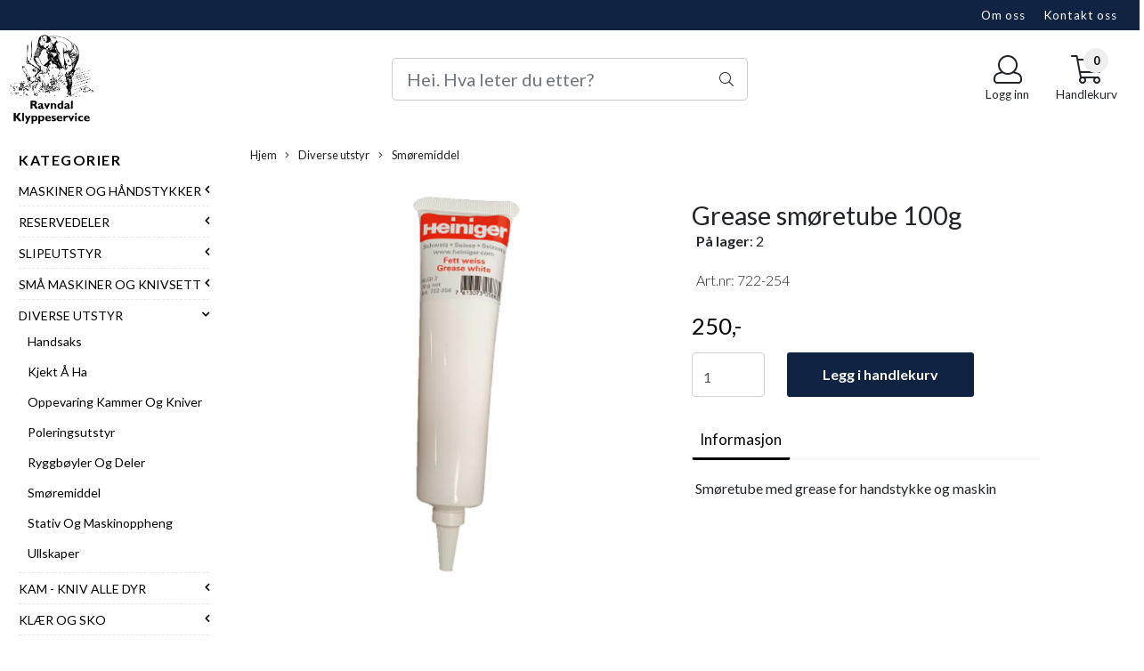

--- FILE ---
content_type: text/css
request_url: https://www.klyppeservice.no/users/klyppeservice_mystore_no/templates/custom_stylesheet.css?v=1766251128
body_size: 359
content:
/*
    Custom overrides
*/
div.col-12.flx.plr0.pt20{
  display: none;
}
.pp_tabs_cont {
    padding: 10px 0 10px 0;
}
.sidebar-list > a {
  text-transform: uppercase;
}
.sidebar-list > .submenu > .sidebar-list > a {
  text-transform: capitalize;
}
.sb-sidebar .block > .sidebar-list {
  border-bottom: 1px dashed #e7e7e7;
}
.sb-sidebar {
    padding-left: 5px;
}
h5.widget-title.category-advanced.pt10{
    text-transform: uppercase!important;
    font-weight: 600!important;
    letter-spacing: 1.5px!important;
    font-size: 16px!important;
    color: #000!important;
}
.sidebar-list a i:before {
    content: "\f107" !important;
    font-weight: 600;
}
.sb-sidebar .showleftmenu .sidebar-list > a {
    font-size: 14px!important;
    font-weight: 400!important;
}
#checkoutButton {
    background: #0f2342!important;
    border-width: 1px;
    border-style: solid;
    border-color: #0f2342!important;
    letter-spacing: 0px!important;
}
div#discount_center_form{
  display: none;
}

--- FILE ---
content_type: text/css
request_url: https://www.klyppeservice.no/filter/assets/style.css?v=2
body_size: 2976
content:
/* ------------------------------------------------------------ *\
	Filter
\* ------------------------------------------------------------ */

.js-filter-wrapper { padding: 20px 0; width: 100%; margin: 0 auto; }
.js-filter-dropdowns { margin-left: -10px; }
.js-filter-dropdowns:after { content: ''; display: table; clear: both; }

.js-filter {float: left;width: 200px;margin-bottom: 10px;padding-left: 10px;position: relative;}

.js-filter-toggle {display: block;padding: 10px 30px 10px 10px;border: 1px solid #8da6a6;position: relative;cursor: pointer;z-index: 4;font-size: 14px;background-color: #fff;}
.js-filter-toggle i { position: absolute; right: 9px; top: 50%; -webkit-transform: translateY(-50%); -ms-transform: translateY(-50%); transform: translateY(-50%); }

.js-filter-box {width: 220px;padding: 20px 9px 9px;background-color: #fff;border: 1px solid #8da6a6;position: absolute;left: 10px;top: 100%;margin-top: 5px;z-index: 4;opacity: 0;visibility: hidden;transition: opacity .4s ease, visibility .4s ease;}
.js-filter-box:before {content: '';width: 190px;height: 7px;background-color: #fff;border-left: 1px solid #8da6a6;border-right: 1px solid #8da6a6;position: absolute;left: -1px;top: -7px;z-index: 1000;}

.js-filter-box .search { position: relative; margin-bottom: 10px; }
.js-filter-box .search .search-field { width: 100%; padding: 4px 20px 4px 5px; font-weight: 300; font-size: 12px; color: #55575a; border: 1px solid #a1a1a1; }
.js-filter-box .search .search-btn { border: 0; background-color: transparent; padding: 0; position: absolute; right: 5px; top: 50%; -webkit-transform: translateY(-50%); -ms-transform: translateY(-50%); transform: translateY(-50%); color: #ccc; font-size: 0; }
.js-filter-box .search .search-btn i { font-size: 14px; }

.js-filter-box .search .search-field::-webkit-input-placeholder { opacity: 1; color: #55575a; }
.js-filter-box .search .search-field::-moz-placeholder { opacity: 1; color: #55575a; }
.js-filter-box .search .search-field:-moz-placeholder { opacity: 1; color: #55575a; }
.js-filter-box .search .search-field:-ms-input-placeholder { opacity: 1; color: #55575a; }

.js-filter-box .options { margin-bottom: 10px; }
.js-filter-box .options.scrollable { max-height: 145px; overflow: hidden; }

.js-filter-box .checkbox input { display: none; }
.js-filter-box .checkbox label {display: block;position: relative;padding-left: 22px;font-size: 13px;color: #232323;line-height: 1.55;}
.js-filter-box .checkbox label:before { content: ''; width: 12px; height: 12px; border: 1px solid #a1a1a1; border-radius: 2px; position: absolute; left: 0; top: 50%; margin-top: -6px; font-family: 'FontAwesome'; font-size: 10px; color: #232323; text-align: center; line-height: 12px; }

.js-filter-box .checkbox input:checked ~ label { font-weight: 700; }
.js-filter-box .checkbox input:checked ~ label:before { content: '\f00c'; }

.js-filter-box .list-checkboxes { margin-left: 0; padding-left: 0; }
.js-filter-box .list-checkboxes li ~ li { margin-top: 7px; }

.js-filter-box .btn-grey {display: block;width: 120px;text-decoration: none;font-size: 12px;color: #232323;background-color: #e6e6e6;border: 0;border-radius: 0;text-align: center;margin: 0 auto;line-height: 16px;margin-top: 6px;transition: background-color .4s ease;}
.js-filter-box .btn-grey:hover { background-color: #d6d6d6; }

.js-filter-box .price-range:after { content: ''; display: table; clear: both; }

.js-filter-box #price-range {margin: 0px 7px 21px;}

.js-filter-box .price-fields {font-size: 0;margin-bottom: 10px;margin-top: 20px;padding-top: 20px;}
.js-filter-box .price-fields .price-field {height: 30px;display: inline-block;vertical-align: middle;width: 87px;border: 1px solid #eaeaea;text-align: center;position: relative;}
.js-filter-box .price-fields .price-field input {display: block;width: 100%;height: 28px;line-height: 22px;border: 0;font-size: 12px;text-align: center;padding-right: 28px;}
.js-filter-box .price-fields .price-field input + span {font-size: 12px;position: absolute;right: 10px;top: 50%;-webkit-transform: translateY(-50%);-ms-transform: translateY(-50%);transform: translateY(-50%);}
.js-filter-box .price-fields > span { display: inline-block; vertical-align: middle; text-align: center; font-size: 13px; margin: 0 5px; }

.js-filter-wrapper .ui-slider.ui-widget-content {border: 0;border-radius: 0;height: 6px;background-color: #f3f3f3;}
.js-filter-wrapper .ui-slider .ui-widget-header {background-color: #a8a8a8;}
.js-filter-wrapper .ui-slider .ui-slider-handle {width: 17px;height: 17px;border: 0;background-color: #666;border-radius: 50%;top: -5px;cursor: pointer;}
.js-filter-wrapper .ui-slider .ui-slider-handle:hover { background-color: #333; }

.js-filter-tags { padding: 10px 0 30px; }
.js-filter-tags:after { content: ''; display: table; clear: both; }

.js-filter-tags .filter-tags-list { list-style: none; float: left; margin-right: 20px; max-width: 930px; margin-left: -8px; }
.js-filter-tags .filter-tags-list li { display: inline-block; vertical-align: middle; margin-left: 8px; margin-bottom: 8px; }
.js-filter-tags .filter-tags-list li span { display: block; font-size: 12px; }
.js-filter-tags .filter-tags-list .tag { display: block; border: 1px solid #232323; padding: 0px 5px 2px 3px; background-color: #fff; }
.js-filter-tags .filter-tags-list a.tag {
		display: block;
	    position: relative;
	    padding: 3px 5px 3px 5px;
	    border: 1px solid #959595;
	    color: #232323;
	    font-size: 12px;
	    border-radius: 5px 5px 5px 5px;
		-moz-border-radius: 5px 5px 5px 5px;
		-webkit-border-radius: 5px 5px 5px 5px;
}
.js-filter-tags .filter-tags-list a.tag:hover {
	background: #959595;
	color: #fff;
}
.js-filter-tags .filter-tags-list li a.tag span {
	display: inline-block;
	font-size: 12px;
	padding: 0 0 0 18px;
	font-size: 14px;
}
.js-filter-tags .filter-tags-list .tag small { font-size: 12px; }
.js-filter-tags .filter-tags-list .tag .remove { font-weight: 300; font-size: 16px; margin-left: 7px; text-decoration: none; line-height: 1; color: #525252; }

.js-filter-tags .filter-advanced { display: block; font-weight: 700; font-size: 12px; text-decoration: none; padding-left: 10px; }

.js-filter-tags .fs-dropdown { margin: 0; float: right; width: 150px; }
.js-filter-tags .fs-dropdown-selected { height: 30px; font-family: 'Lato', sans-serif; font-weight: 400; font-size: 13px; color: #232323; border: 1px solid #8da6a6; border-radius: 0 !important; background-color: #e6e6e6; line-height: 30px; padding: 0 15px 0 11px; box-shadow: none !important; }
.js-filter-tags .fs-dropdown-selected:after { content: '\f078'; width: auto; height: auto; border: 0; font-family: 'FontAwesome'; font-size: 10px; color: #555; right: 6px; }

.js-filter-tags .fs-dropdown-options { border: 1px solid #8da6a6; border-top: 0; }
.js-filter-tags .fs-dropdown-item { border: 0; height: 30px; font-family: 'Lato', sans-serif; font-weight: 400; font-size: 13px; color: #232323; border-radius: 0 !important; background-color: #e6e6e6; line-height: 30px; padding: 0 11px; }

/*  Active State  */

.js-filter.active { z-index: 4; }
.js-filter.active .js-filter-toggle {border-bottom-color: #fff;}
.js-filter.active .js-filter-toggle i, .js-filter-mobile.active .js-filter-toggle i, .js-filter-mobile .active i { -webkit-transform: translateY(-50%) rotate(180deg); -ms-transform: translateY(-50%) rotate(180deg); transform: translateY(-50%) rotate(180deg); }

.js-filter.active .js-filter-box { opacity: 1; visibility: visible; }
/* ------------------------------------------------------------ *\
	List
\* ------------------------------------------------------------ */

[class^="list-"] { list-style: none outside none; }
/* ------------------------------------------------------------ *\
	Widget
\* ------------------------------------------------------------ */

.widgets { list-style: none outside none; }
.js-filter-mobile { display: none !important;}

/* Trying out new style */
@media (max-width: 767px){
	.js-filter-mobile {
		display: block !important;
		margin-bottom: 10px;
	    padding-left: 10px;
	    position: relative;
	    text-align: center;
	}
	.filter-wrapper {
		display: none;
	}
	.js-filter,
	.js-filter-box {
		width: 100%;
	}
		.js-filter .js-filter-toggle,
		.js-filter-mobile .js-filter-toggle {
			padding: 11px 25px 10px 22px;
		    font-size: 15px;
		    text-align: left;
		    text-transform: none;
		}
		.js-filter-mobile .js-filter-toggle {
			text-align: center;
		}
		/*.js-filter-box .checkbox label {
			font-size: 15px;
		}*/
		.js-filter-box {
			margin-top: 0;
			display: none;
		}
			.js-filter-box .search {
				display: none;
			}
				.js-filter .js-filter-box,
				.js-filter-box .checkbox label {
					padding: 0;
				}
				.js-filter-box .list-checkboxes > li,
				.js-filter-box .options.scrollable,
				.js-filter-box .list-checkboxes {
					margin: 0;
				}
				/*.js-filter-box .list-checkboxes > li:hover {
					background: #ccc;
				}*/
				.js-filter-box .list-checkboxes > li .checkbox,
				.js-filter-box .list-checkboxes li ~ li {
					margin: 0;
				}
				.js-filter-box .price-range, .js-filter-box .list-checkboxes > li label {
					display: block;
					padding: 20px 23px;
					color: #282828;
					font-size: 15px;
					line-height: 18px;
				}
				.js-filter-box .btn-grey {
					display: none;
				}
				.js-filter-box .options.scrollable {
					max-height: none;
					margin-bottom: 0;
				}
				.js-filter-box .checkbox label:before {
					display: none;
				}
				.js-filter-box .price-range {
					padding-top: 30px;
					/* padding-bottom: 20px; */
				}
		.js-filter.active .js-filter-box {
			height: auto;
			-webkit-transition: height 0.4s; /* Safari */
			-moz-transition: height 0.4s; /* Mozilla */
			transition: height 0.4s;
			display: block;
			/*padding-bottom: 15px;*/
		}
		.js-filter-box:before {
			display: none;
		}
	.js-filter-box {
		position: static;
		/*height: auto;*/
	}
	.js-filter-box .price-fields .price-field {
		width: 30%;
		/* height: auto; */
		margin-right: 4%;
	}
	.js-filter-box .price-fields .price-field:first-child {
		float: left;
	}
	.js-filter-box .price-fields .price-field:last-child {
		float: left;
	}
	.js-filter-box .price-fields > span {
		display: none;
	}

	.js-filter-box .price-fields .price-field input {
		width: 100%;
		height: 35px;
		padding: 10px 15px;
		line-height: 1.2;
		background: #f6f6f6;
		box-sizing: border-box;
		border: 1px solid #999;
		border-radius: 5px;
		font-size: 13px;
		display: block;
		text-align: left;
	}

	.js-filter-wrapper .ui-slider.ui-widget-content {
		height: 8px;
	}
	.js-filter-wrapper .ui-slider .ui-slider-handle {
		width: 21px;
		height: 21px;
		top: -6px;
	}
	.js-filter-wrapper .ui-slider .ui-slider-handle:after {
		content: "";
	    position: absolute;
	    top: 4px;
	    left: 4px;
	    right: 4px;
	    bottom: 4px;
	    background: #fff;
	    border-radius: 50%;
	}
	.js-filter-tags .filter-tags-list li:first-child {
		display: none;
	}
	.js-filter-tags .filter-tags-list a.tag,
	.js-filter-tags .filter-advanced {
		font-size: 14px;
	}
	.js-filter-tags .filter-tags-list a.tag {
		padding: 5px 10px 5px 8px;
	}
	.js-filter-wrapper .ui-slider .ui-slider-handle {
		text-align: left;
	}
	.js-filter-mobile .js-filter-toggle.active {
		background-color: #000;
		color: #fff;
	}

	.js-filter-box .price-fields .price-field input + span {
		/*display: none;*/
	}

	.js-filter-box .btn-grey {
		position: absolute;
		width: 27%;
		bottom: 11px;
		right: 20px;
		line-height: 21px;
		border-radius: 5px;
		border: 1px solid #999;
	}
	.js-filter-box .btn-grey.js-filter-price-apply {
		bottom: 15px;
		display: block;
	}
	.js-filter-box .btn-grey
	.js-filter-box .price-fields .price-field {
		background: transparent;
		border: 0;
	}
}
@media (min-width: 768px){
	.filter-wrapper {
		display: block !important;
	}
}
